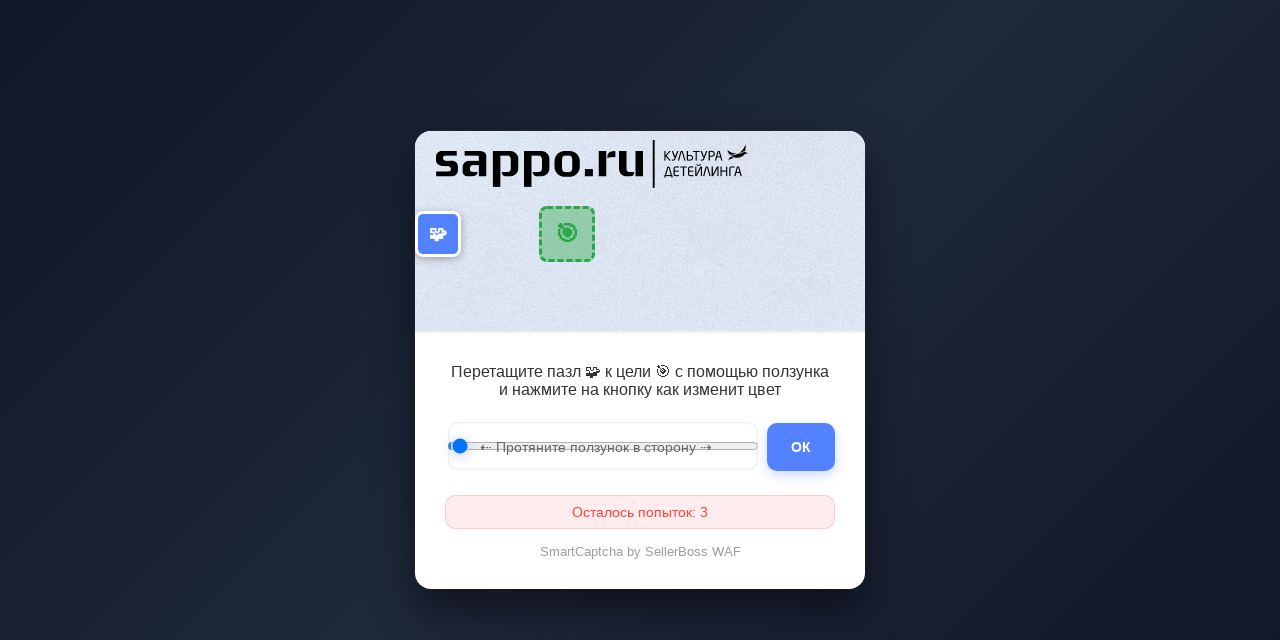

--- FILE ---
content_type: text/html
request_url: https://sappo.ru/catalog/moyka_i_ukhod/eksterer/ukhod_za_diskami/26546/
body_size: 153523
content:
            <!DOCTYPE html>
            <html>
            <head>
                <meta charset="UTF-8">
                <meta name="viewport" content="width=device-width, initial-scale=1.0">
                <link rel="icon" type="image/x-icon" href="[data-uri]">
                <title>Вы не робот?</title>
                <style>
                    body {
                        margin: 0;
                        padding: 0;
                        background: linear-gradient(135deg, #0f172a 0%, #1e293b 50%, #0f172a 100%);
                        min-height: 100vh;
                        display: flex;
                        align-items: center;
                        justify-content: center;
                    }
                    .slider-container {
                        background: white;
                        border-radius: 16px;
                        font-family: -apple-system, BlinkMacSystemFont, 'Segoe UI', Roboto, sans-serif;
                        width: 90%;
                        max-width: 450px;
                        box-shadow: 0 20px 40px rgba(0, 0, 0, 0.5), 0 0 0 1px rgba(220, 38, 38, 0.1), inset 0 1px 0 rgba(255, 255, 255, 0.05);
                        overflow: hidden;
                    }
                    .captcha-image {
                        width: 100%;
                        height: 200px;
                        background-image: url('[data-uri]');
                        background-size: cover;
                        background-position: center;
                        position: relative;
                        border-bottom: 2px solid #f0f0f0;
                    }
                    .puzzle-piece {
                        position: absolute;
                        width: 40px;
                        height: 40px;
                        background: #5282ff;
                        border: 3px solid white;
                        border-radius: 8px;
                        box-shadow: 0 2px 8px rgba(0,0,0,0.3);
                        display: flex;
                        align-items: center;
                        justify-content: center;
                        color: white;
                        font-weight: bold;
                        font-size: 18px;
                        top: 80px;
                        left: 20px;
                        transition: all 0.3s ease;
                    }
                    .target-zone {
                        position: absolute;
                        width: 50px;
                        height: 50px;
                        border: 3px dashed #28a745;
                        border-radius: 8px;
                        background: rgba(40, 167, 69, 0.4);
                        top: 75px;
                        left: calc(33% - 25px);
                        display: flex;
                        align-items: center;
                        justify-content: center;
                        color: #28a745;
                        font-size: 24px;
                        font-weight: bold;
                    }
                    .slider-controls {
                        padding: 30px;
                        text-align: center;
                    }
                    .instruction-text {
                        color: #333;
                        font-size: 16px;
                        font-weight: 500;
                        margin: 0 0 20px 0;
                    }
                    .slider-container_box {
                        display: flex;
                        flex-direction: row;
                        align-items: center;
                        justify-content: space-between;
                        margin-bottom: 20px;
                    }
                    .slider-container_box__slider {
                        position: relative;
                        width: 100%;
                        margin-right: 20px;
                    }
                    .slider {
                        background: #eceff1;
                        width: 100%;
                        height: 48px;
                        padding: 0 4px;
                        border: 1px solid #eceff1;
                        border-radius: 10px;
                        box-shadow: inset 0 0 3px 0px #cfd8dc;
                        appearance: none;
                        -webkit-transition: .2s;
                        transition: opacity .2s;
                        outline: none;
                    }
                    .slider-text {
                        position: absolute;
                        top: 50%;
                        left: 50%;
                        transform: translate(-50%, -50%);
                        color: #666;
                        font-size: 14px;
                        pointer-events: none;
                        user-select: none;
                        z-index: 1;
                        transition: opacity 0.3s ease;
                        text-align: center;
                        width: 100%;
                    }
                    .slider::-webkit-slider-thumb {
                        position: relative;
                        background: linear-gradient(135deg, var(--thumb-background, #5282ff), var(--thumb-secondary, #4e79eb));
                        background: var(--thumb-background, #5282ff);
                        width: 40px;
                        height: 40px;
                        border-radius: 10px;
                        box-shadow: 0 2px 12px rgba(82, 130, 255, 0.4);
                        appearance: none;
                        -webkit-appearance: none;
                        cursor: grab;
                        transition: all 0.3s ease;
                        border: 3px solid white;
                        z-index: 3;
                    }
                    .slider::-moz-range-thumb {
                        background: linear-gradient(135deg, var(--thumb-background, #5282ff), var(--thumb-secondary, #4e79eb));
                        width: 40px;
                        height: 40px;
                        box-shadow: 0 2px 12px rgba(82, 130, 255, 0.4);
                        border-radius: 10px;
                        border: 3px solid white;
                        cursor: grab;
                    }
                    .smartcaptcha_button {
                        background: #5282ff;
                        color: #fff;
                        font-size: 14px;
                        font-weight: 600;
                        padding: 16px 24px;
                        border: none;
                        border-radius: 10px;
                        cursor: pointer;
                        transition: all 0.3s ease;
                        box-shadow: 0 4px 12px rgba(82, 130, 255, 0.3);
                    }
                    .smartcaptcha_button:hover {
                        background: #4e79eb;
                        transform: translateY(-2px);
                        box-shadow: 0 6px 16px rgba(82, 130, 255, 0.4);
                    }
                    .smartcaptcha_copyright {
                        font-size: 13px;
                        color: #9e9e9e;
                        text-align: center;
                        margin-top: 15px;
                    }
                    .attempts-message {
                        color: #ff4444;
                        font-size: 14px;
                        margin-top: 15px;
                        font-weight: 500;
                        padding: 8px 16px;
                        background: rgba(255, 68, 68, 0.1);
                        border-radius: 10px;
                        border: 1px solid rgba(255, 68, 68, 0.2);
                    }
                    .success-state .puzzle-piece {
                        background: #28a745;
                    }
                    .success-state .target-zone {
                        border-color: #fff;
                        background: rgba(40, 167, 69, 0.8);
                    }
                    @media (max-width: 767px) {
                        .slider-container {
                            width: calc(100% - 40px);
                            margin: 20px;
                        }
                        .slider-controls {
                            padding: 20px;
                        }
                    }
                </style>
            </head>
            <body>
                <div class="slider-container" id="captchaContainer">
                    <div class="captcha-image" id="captchaImage">
                        <div class="puzzle-piece" id="puzzlePiece">🧩</div>
                        <div class="target-zone" id="targetZone">🎯</div>
                    </div>
                    <div class="slider-controls">
                        <p class="instruction-text">Перетащите пазл 🧩 к цели 🎯 с помощью ползунка и нажмите на кнопку как изменит цвет</p>
                        <div class="slider-container_box">
                            <div class="slider-container_box__slider">
                                <input type="range" class="slider" id="slider" min="0" max="100" value="0">
                                <div class="slider-text" id="sliderText">⇠ Протяните ползунок в сторону ⇢</div>
                            </div>
                            <div class="slider-container_box__btn">
                                <input type="hidden" id="targetValue" value="0.330000">
                                <button class="smartcaptcha_button" id="smartcaptchaButton" onclick="submitCaptcha()">ОК</button>
                            </div>
                        </div>
                        <p class="attempts-message" id="attemptsMessage">Осталось попыток: 3</p>
                        <div class="smartcaptcha_copyright">SmartCaptcha by SellerBoss WAF</div>
                    </div>
                </div>
                <script>
                    const slider = document.querySelector('#slider');
                    const smartcaptchaButton = document.querySelector('#smartcaptchaButton');
                    const puzzlePiece = document.querySelector('#puzzlePiece');
                    const targetZone = document.querySelector('#targetZone');
                    const captchaContainer = document.querySelector('#captchaContainer');
                    const captchaImage = document.querySelector('#captchaImage');
                    const targetValue = parseFloat(document.querySelector('#targetValue').value);
                    const attemptsMessage = document.querySelector('#attemptsMessage');
                    let attemptsLeft = 3;

                    let isPuzzleInTarget = false;
                    let movementCount = 0;
                    let dragStartTime = Date.now();
                    let timeInTarget = 0;
                    let lastUpdateTime = Date.now();

                    function updatePuzzlePosition() {
                        const currentValue = slider.value / 100;
                        const imageWidth = captchaImage.offsetWidth;
                        const puzzleWidth = puzzlePiece.offsetWidth;
                        const maxPosition = imageWidth - puzzleWidth;

                        // Вычисляем позицию в пикселях
                        const pixelPosition = currentValue * maxPosition;

                        // Ограничиваем позицию в пределах контейнера
                        puzzlePiece.style.left = Math.min(Math.max(pixelPosition, 0), maxPosition) + 'px';

                        const targetRect = targetZone.getBoundingClientRect();
                        const puzzleRect = puzzlePiece.getBoundingClientRect();

                        const isMatch = Math.abs(targetRect.left - puzzleRect.left) < 15 &&
                                        Math.abs(targetRect.top - puzzleRect.top) < 15;

                        const now = Date.now();
                        const deltaTime = now - lastUpdateTime;
                        lastUpdateTime = now;

                        if (isMatch) {
                            timeInTarget += deltaTime;
                            isPuzzleInTarget = true;
                            slider.style.setProperty('--thumb-background', '#28a745', 'important');
                            smartcaptchaButton.style.setProperty('background', '#28a745', 'important');
                            captchaContainer.classList.add('success-state');
                        } else {
                            isPuzzleInTarget = false;
                            timeInTarget = 0;
                            slider.style.setProperty('--thumb-background', '#5282ff', 'important');
                            smartcaptchaButton.style.setProperty('background', '#5282ff', 'important');
                            captchaContainer.classList.remove('success-state');
                        }

                        movementCount++;
                    }

                    // Инициализация и обработчики событий
                    slider.addEventListener('input', updatePuzzlePosition);
                    window.addEventListener('resize', updatePuzzlePosition);

                    // Первоначальная позиционирование
                    updatePuzzlePosition();

                    function submitCaptcha() {
                        const dragTime = Date.now() - dragStartTime;

                        const passedChecks = (
                            isPuzzleInTarget &&
                            dragTime > 300 &&          // пользователь двигал хотя бы 0.3с
                            movementCount > 3 &&       // сделал минимум 4 шагов
                            timeInTarget > 100         // удерживал пазл в зоне >= 100мс
                        );

                        if (passedChecks) {
                            document.cookie = "sb_smartcaptcha_token=1769007986-19be117b820-ef2757313dd13d572180297d70f959d4; path=/; SameSite=Lax; Max-Age=259200nil";
                            window.location.reload(true);
                        } else {
                            puzzlePiece.style.animation = 'shake 0.5s ease-in-out';
                            setTimeout(() => { puzzlePiece.style.animation = ''; }, 500);

                            attemptsLeft--;
                            attemptsMessage.textContent = `Осталось попыток: ${attemptsLeft}`;

                            slider.value = 0;
                            movementCount = 0;
                            isPuzzleInTarget = false;
                            timeInTarget = 0;
                            slider.style.setProperty('--thumb-background', '#5282ff', 'important');
                            smartcaptchaButton.style.setProperty('background', '#5282ff', 'important');
                            captchaContainer.classList.remove('success-state');
                            dragStartTime = Date.now();
                            updatePuzzlePosition();

                            if (attemptsLeft < 1) {
                                document.cookie = "sb_shield_token=; expires=Thu, 01 Jan 1970 00:00:00 UTC; path=/; Secure; SameSite=Strict";
                                window.location.replace('/error_verification');
                            }
                        }
                    }

                    // CSS анимация для неудачной попытки
                    const style = document.createElement('style');
                    style.textContent = `
                        @keyframes shake {
                            0%, 100% { transform: translateX(0); }
                            25% { transform: translateX(-5px); }
                            75% { transform: translateX(5px); }
                        }
                    `;
                    document.head.appendChild(style);
                </script>
            </body>
            </html>
        
